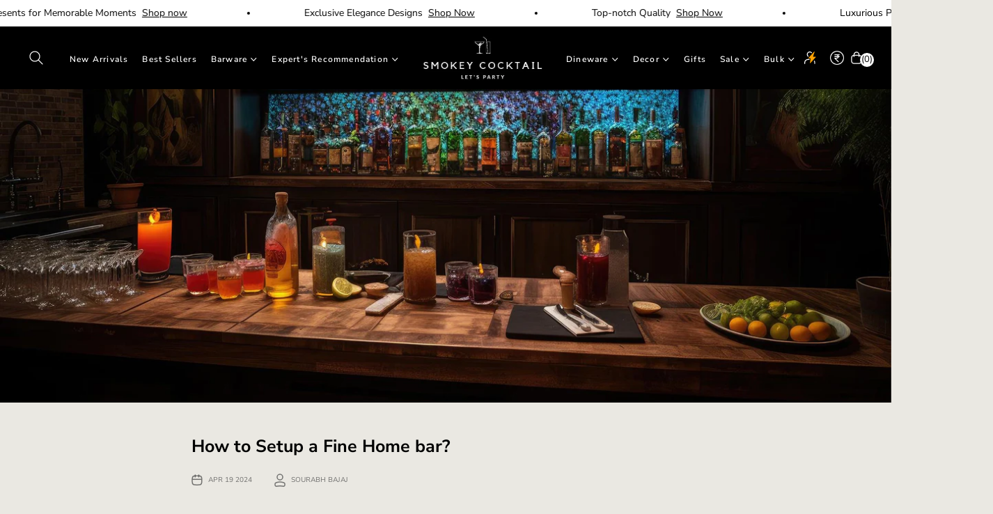

--- FILE ---
content_type: text/css
request_url: https://smokeycocktail.com/cdn/shop/t/34/assets/mystyle.css?v=27031484520562280091767961081
body_size: 10998
content:
/** Shopify CDN: Minification failed

Line 1821:0 Unexpected "}"
Line 2632:0 Unexpected "}"

**/
.hv-image.banner-theme.photo-wrapper.image-content__image-wrapper.square {
  border-radius: 50%;
}

.position-static.collection-card__meta a {
  font-size: 13px;
  line-height:20px;
}

.customstyletemplate--17363786563797__featured_collections_3_yBwDGi .title-collection {
  line-height: 14px !important;
  text-align: center !important;
}

.customstyletemplate--17363786563797__featured_collections_3_yBwDGi .item-counts {
  display: none !important;
}
.product-card__info {
  padding: 0;
  margin-bottom:10px !important
}
.d-block.product-card__name {
  margin-bottom: 6px;
}
.section-title-1 {
  font-size: 30px !important;
  line-height: 46px;
  font-weight: 400;
  letter-spacing: 0.1em;
}
.slick-slider {
  margin-bottom: 0;
}
.megabox img {
  max-height: 70px;
  margin-bottom: 20px;
}
.section-title-1 {
  text-align: center !important;
  display: block !important;
  width: 100% !important;
}
.customstyletemplate--17363786563797__featured_collections_1_xRD4gQ .collection-card-1 .collection-card__image {
  border: 1px dashed transparent;
  border-radius: 0 !important;
}
.customstyletemplate--17363786563797__featured_collections_1_xRD4gQ .collection-card-1 .collection-card__image:hover img {
  transform: inherit !important;
}
.customstyletemplate--17363786563797__featured_collections_1_xRD4gQ .collection-card-1-infor {
  margin-top: 20px;
 
}
.banner-theme > img {
  max-width: 100%;
}


.customstyletemplate--17363786563797__featured_collections_1_cYA6Gx .collection-card-1 .collection-card__image {
  border: 1px dashed transparent;
  border-radius: 0 !important;
}


.customstyletemplate--17363786563797__featured_collections_1_cYA6Gx .collection-card-1 .collection-card__image:hover img {
  transform: inherit !important;
}
.collection-card-1.position-relative.text-center {
  position: relative !important;
}

.customstyletemplate--17363786563797__featured_collections_1_cYA6Gx .collection-card-1-infor {
  margin-top: 0;
  position: absolute;
  left: 50%;
  bottom: 15px;
  transform: translateX(-50%);
  width: 100%;
  display:block !important;
}
.customstyletemplate--17363786563797__featured_collections_1_xRD4gQ .collection-card-1-infor{
  position: absolute;
  left: 50%;
  top: -15px;
  transform: translateX(-50%);
  width: 100%;
  display:block !important;
}
.customstyletemplate--17363786563797__featured_collections_1_xRD4gQ .collection-card-1-infor h4 a ,.customstyletemplate--17363786563797__featured_collections_1_xRD4gQ .collection-card-1-infor h4 a {
  font-size: 24px;
  color:#fff;
}

.custom-blog{
  padding:0px 0 50px;
  background:#eae8e2;
}
.blog-content h2 {
  font-size: 14px;
  font-weight: 500;
  line-height: 20px;
}
.blog-content p {
  font-size: 12px;
}
.blog-box {
  margin-bottom: 30px;
}
.blog-thumb img {
  height: 100px;
  object-fit: cover;
}
.site-footer__copyright .my-lg-0 {
    margin-bottom: 0 !important;
    width: 100% !important;
    text-align: center;
  }
.blog-banner-1 video{
  width:100%;
}

.only-mobile {
  display: none;
}
.blog-banner-box {
  display: block;
  position: relative;
}

.bbox-1 {
  position: absolute;
  top: 46px;
  width: 80%;
  left: 50%;
  transform: translateX(-50%);
  margin: auto;
  text-align: center;
}
.bbox-1 h3{
  color:#fff;
  font-size:30px
}
.bbox-1 p{
  color:#fff;
  font-size:16px
}
.bbox-1 span{
  background:#fff;
  color:#000;
  border-radius:5px;
  padding: 6px 15px;
  margin-top: 10px;
  display: inline-block;
}



.blog-banner-box2 {
  display: block;
  position: relative;
}

.bbox-2 {
  position: absolute;
  top: 50%;
  width: 80%;
  left: 50%;
  transform: translate(-50%, -50%);
  margin: auto;
  text-align: center;
}
.bbox-2 h3{
  color:#af6f00;
  font-size:24px !important;
  margin:0px;
}
.bbox-2 p{
  color:#000;
  font-size:15px;
  margin: 4px 0 0px !important;
}
.bbox-2 span{
  background:#af6f00;
  color:#fff;
  border-radius:5px;
  padding: 5px 10px;
  margin-top: 10px;
  display: inline-block;
  font-size:12px;
}
@media (max-width:900px){
  .only-desktop {
  display: none;
}
  .only-mobile {
  display: block;
}
}


/* Sub footer area  */
.subfooter {
  margin:0;
  padding:46px 0 0
}
.subfooter .footer-sign-me {
  display:-webkit-box;
  display:-moz-box;
  display:-ms-flexbox;
  display:-webkit-flex;
  display:flex;
  background-color:#f7f9fb;
  height:186px;
  position:relative;
  padding-bottom:10px;
  margin-bottom:10px;
  -webkit-box-align:center;
  -webkit-flex-align:center;
  -ms-flex-align:center;
  -webkit-align-items:center;
  align-items:center
}
@media screen and (max-width: 1024px) {
  .subfooter .footer-sign-me {
    height:287.17px;
    padding:0 17px;
    margin-bottom:5px
  }
}
.subfooter .footer-sign-me .sign-me-img {
  width:20%;
  position:relative;
  height:100%
}
@media screen and (max-width: 1024px) {
  .subfooter .footer-sign-me .sign-me-img {
    position:unset;
    height:auto;
    width:auto
  }
}
.subfooter .footer-sign-me .sign-me-img .sign-sun-img {
  position:absolute;
  width:37px;
  right:0;
  top:61px
}
@media screen and (max-width: 1024px) {
  .subfooter .footer-sign-me .sign-me-img .sign-sun-img {
    left:34px;
    bottom:130px;
    top:14px;
    width:28px
  }
}
.subfooter .footer-sign-me .sign-me-img .sign-tree-small {
  width:29px;
  position:absolute;
  right:23px;
  bottom:-13px
}
@media screen and (max-width: 1024px) {
  .subfooter .footer-sign-me .sign-me-img .sign-tree-small {
    bottom:125px;
    position:absolute;
    left:61px;
    width:12px
  }
}
.subfooter .footer-sign-me .sign-me-img .sign-tree-big {
  width:56px;
  position:absolute;
  bottom:-13px;
  right:51px
}
@media screen and (max-width: 1024px) {
  .subfooter .footer-sign-me .sign-me-img .sign-tree-big {
    bottom:124px;
    position:absolute;
    left:42px;
    width:21px
  }
}
.subfooter .footer-sign-me .sign-me-form {
  width:60%;
  position:relative;
  margin:auto;
  padding-right:120px;
  padding-left:80px
}
@media screen and (max-width: 1024px) {
  .subfooter .footer-sign-me .sign-me-form {
    width:100%;
    padding:0
  }
}
@media screen and (max-width: 1024px) {
  .subfooter .footer-sign-me .sign-me-form br {
    display:none
  }
}
.subfooter .footer-sign-me .sign-me-form h1 {
  font:22px/30px var(--main-body-Butler-Med);
  letter-spacing:0px;
  color:#565e6b;
  opacity:1;
  text-align:center;
  margin:0;
  padding-bottom:5px
}
.subfooter .footer-sign-me .sign-me-form p {
  text-align:center;
  font:12px/21px var(--main-body-font);
  letter-spacing:0px;
  color:#545e6c;
  margin:0;
  padding-bottom:11px;
  font-weight:500
}
@media screen and (max-width: 1024px) {
  .subfooter .footer-sign-me .sign-me-form p {
    width:293px;
    margin:auto;
    padding-bottom:20px
  }
}
.subfooter .footer-sign-me .sign-me-form p .percentage-sign {
  font-family:Arial,Helvetica,sans-serif;
  margin:0 0 0 -2px
}
.subfooter .footer-sign-me .sign-me-form .sign-me-btn {
  display:-webkit-box;
  display:-moz-box;
  display:-ms-flexbox;
  display:-webkit-flex;
  display:flex;
  justify-content:center;
  -webkit-justify-content:center;
  width:525px;
  margin:auto;
  position:relative
}
@media screen and (max-width: 1024px) {
  .subfooter .footer-sign-me .sign-me-form .sign-me-btn {
    display:block;
    width:293px;
    margin:13px auto auto
  }
}
@media (min-width: 810px) and (max-width: 900px) {
  .subfooter .footer-sign-me .sign-me-form .sign-me-btn {
    width:90%
  }
}
.subfooter .footer-sign-me .sign-me-form .sign-me-btn input {
  background:#fff;
  border:none;
  margin:10px 0 0;
  width:348px
}
.subfooter .footer-sign-me .sign-me-form .sign-me-btn input::placeholder {
  font:12px/21px var(--main-body-font);
  letter-spacing:0px;
  color:#9ea5ad;
  opacity:1;
  font-weight:500
}
.subfooter .footer-sign-me .sign-me-form .sign-me-btn input:-ms-input-placeholder {
  font:12px/21px var(--main-body-font);
  letter-spacing:0px;
  color:#9ea5ad;
  opacity:1;
  font-weight:500
}
.subfooter .footer-sign-me .sign-me-form .sign-me-btn input::-ms-input-placeholder {
  font:12px/21px var(--main-body-font);
  letter-spacing:0px;
  color:#9ea5ad;
  opacity:1;
  font-weight:500
}
@media screen and (max-width: 1024px) {
  .subfooter .footer-sign-me .sign-me-form .sign-me-btn input {
    width:100%
  }
}
.subfooter .footer-sign-me .sign-me-form .sign-me-btn span {
  background:#1f3c56;
  font:12px/15px var(--main-body-font);
  letter-spacing:1.2px;
  color:#fff;
  opacity:1;
  line-height:48px;
  width:136px;
  text-align:center;
  cursor:pointer;
  margin:10px 0 0 5px
}
@media screen and (max-width: 1024px) {
  .subfooter .footer-sign-me .sign-me-form .sign-me-btn span {
    width:100%;
    display:block;
    margin-top:13px;
    margin-left:0
  }
}
.subfooter .footer-sign-me .sign-me-form .sign-me-btn img {
  position:absolute;
  line-height:40px;
  text-align:center;
  width:56px;
  bottom:20px;
  right:4px
}
@media screen and (max-width: 1024px) {
  .subfooter .footer-sign-me .sign-me-form .sign-me-btn img {
    width:56px;
    right:-19px;
    bottom:75px;
    width:52px
  }
}
.subfooter .footer-sign-me .sign-me-form-error {
  color:#cd0100a8;
  font-size:10px;
  height:28px;
  position:absolute;
  bottom:-33px;
  font-family:var(--main-body-font)
}
@media screen and (max-width: 1024px) {
  .subfooter .footer-sign-me .sign-me-form-error {
    left:0;
    right:0;
    margin:auto;
    bottom:-35px;
    text-align:center
  }
}
.subfooter .footer-sign-me .sign-me-tree {
  width:20%;
  position:relative;
  height:100%
}
@media screen and (max-width: 1024px) {
  .subfooter .footer-sign-me .sign-me-tree {
    display:none
  }
}
.subfooter .footer-sign-me .sign-me-tree .sign-tree-big {
  width:56px;
  position:absolute;
  bottom:-13px;
  left:0
}
.subfooter .footer-sign-me .sign-me-tree .sign-tree-small {
  width:28px;
  position:absolute;
  bottom:-13px;
  left:57px
}
@media screen and (max-width: 1024px) {
  .subfooter .footer-wrap {
    padding-top:0
  }
}
.subfooter .footer-wrap .footer-top-block {
  text-align:center
}
@media screen and (max-width: 1024px) {
  .subfooter .footer-wrap .footer-top-block {
    background:#fff;
    padding-top:33px
  }
}
.subfooter .footer-wrap .footer-top-block .footer-top-img {
  width:30.5px
}
.subfooter .footer-wrap .footer-top-block .heading {
  font:18px/23px var(--main-body-font);
  letter-spacing:1.8px;
  color:#565e6b;
  font-weight:500;
  text-transform:uppercase;
  opacity:1;
  margin:0;
  padding-top:11px;
  padding-bottom:10px
}
.subfooter .footer-wrap .footer-top-block .text {
  font:13px/18px var(--main-body-font);
  font-weight:300;
  letter-spacing:.39px;
  color:#565e6b;
  opacity:1;
  margin:0;
  padding-bottom:15px
}
@media screen and (max-width: 1024px) {
  .subfooter .footer-wrap .footer-top-block .text {
    width:230px;
    margin:auto;
    padding-top:5px;
    padding-bottom:21px
  }
}
.subfooter .footer-wrap .footer-top-block button {
  background:#263b54;
  width:250px;
  font:12px/15px var(--main-body-font);
  letter-spacing:1.2px;
  color:#fff;
  text-transform:uppercase;
  opacity:1;
  line-height:40px
}
.subfooter .footer-wrap .footer-top-block button:hover {
  background:none;
  color:#263b54;
  border:1px solid #263B54;
  line-height:38px
}
.subfooter .footer-wrap .footer-middle-block {
  display:-webkit-box;
  display:-moz-box;
  display:-ms-flexbox;
  display:-webkit-flex;
  display:flex;
  padding:40px
}
@media screen and (min-width: 1025px) {
  .subfooter .footer-wrap .footer-middle-block {
    background:repeating-linear-gradient(37deg,#ebedf1,#ebedf1 25px,#fff 13px 39px)
  }
}
@media screen and (max-width: 1024px) {
  .subfooter .footer-wrap .footer-middle-block {
    display:block;
    width:100%;
    margin-top:5px;
    padding:20px;
    background:repeating-linear-gradient(37deg,#ebedf0,#ebedf1 33px,#fff 25px 65px)
  }
}
.subfooter .footer-wrap .footer-middle-block .footer-middle-left {
  width:70%;
  display:inline-block;
  background-color:#fff
}
@media screen and (max-width: 1024px) {
  .subfooter .footer-wrap .footer-middle-block .footer-middle-left {
    display:block;
    width:100%;
    padding:0;
    border-top:1px solid #EBEDF1
  }
}
.subfooter .footer-wrap .footer-middle-block .footer-middle-left .Footer-promotional {
  background:#fff;
  align-items:center;
  display:-webkit-box;
  display:-moz-box;
  display:-ms-flexbox;
  display:-webkit-flex;
  display:flex;
  padding-top:35px;
  padding-right:30px;
  padding-left:40px
}
@media screen and (max-width: 1024px) {
  .subfooter .footer-wrap .footer-middle-block .footer-middle-left .Footer-promotional {
    display:block;
    width:100%;
    padding:18px 0 0;
    text-align:center
  }
}
.subfooter .footer-wrap .footer-middle-block .footer-middle-left .Footer-promotional span {
  display:block;
  font:12px/26px var(--main-body-font);
  letter-spacing:0px;
  color:#9ea5ad;
  line-height:7px;
  width:100%;
  opacity:1
}
@media screen and (max-width: 1024px) {
  .subfooter .footer-wrap .footer-middle-block .footer-middle-left .Footer-promotional .Footer-promotional-nicoradio {
    border-bottom:1px solid #EBEDF1;
    padding-bottom:20px
  }
}
.subfooter .footer-wrap .footer-middle-block .footer-middle-left .Footer-promotional .Footer-promotional-nico-journal {
  padding-left:70px;
  padding-right:71px
}
@media screen and (max-width: 1024px) {
  .subfooter .footer-wrap .footer-middle-block .footer-middle-left .Footer-promotional .Footer-promotional-nico-journal {
    border-bottom:1px solid #EBEDF1;
    padding-bottom:20px;
    padding-top:20px
  }
}
@media screen and (max-width: 1024px) {
  .subfooter .footer-wrap .footer-middle-block .footer-middle-left .Footer-promotional-care {
    text-align:left;
    padding-top:9px;
    position:relative;
    top:-2px;
    background:#fff;
    border-bottom:1px solid #EBEDF1;
    padding-bottom:1px;
    padding-left:26px
  }
}
.subfooter .footer-wrap .footer-middle-block .footer-middle-left .Footer-promotional-care svg {
  display:inline-block;
  position:relative;
  top:5px;
  left:-5px
}
.subfooter .footer-wrap .footer-middle-block .footer-middle-left .Footer-promotional-care .care {
  display:inline-block
}
.subfooter .footer-wrap .footer-middle-block .footer-middle-left .Footer-promotional-care .care a {
  text-decoration:underline;
  font:13px/25px var(--main-body-font);
  letter-spacing:.39px;
  color:#565e6b;
  margin-right:5px
}
.subfooter .footer-wrap .footer-middle-block .footer-middle-left .Footer-promotional-care .customer-care-office-time p {
  font:13px/25px var(--main-body-font);
  letter-spacing:.39px;
  color:#7c878e;
  padding-left:18px
}
.subfooter .footer-wrap .footer-middle-block .footer-middle-left .copyright-text {
  font:10px/26px var(--main-body-font);
  letter-spacing:0px;
  color:#7c878e;
  opacity:1;
  line-height:1.4;
  font-weight:300
}
 .section-template--17363786137813__product-grid-padding {
    padding-top: 0;
    padding-bottom: 48px;
  }
@media screen and (max-width: 1024px) {
  .subfooter .footer-wrap .footer-middle-block .footer-middle-left .copyright-text {
    padding-top:40px
  }
}
.subfooter .footer-wrap .footer-middle-block .footer-middle-left .Linklist-container {
  width:100%;
  display:-webkit-box;
  display:-moz-box;
  display:-ms-flexbox;
  display:-webkit-flex;
  display:flex;
  padding-top:40px;
  padding-bottom:40px;
  height:100%;
  flex-wrap:wrap;
  -webkit-flex-wrap:wrap
}
@media screen and (max-width: 1024px) {
  .subfooter .footer-wrap .footer-middle-block .footer-middle-left .Linklist-container {
    width:100%;
    padding-top:70px;
    padding-bottom:0
  }
}
.subfooter .footer-wrap .footer-middle-block .footer-middle-left .Footer-promotional-icon {
  text-align:center;
  background:#fff;
  padding-bottom:30px
}
@media screen and (max-width: 1024px) {
  .subfooter .footer-wrap .footer-middle-block .footer-middle-left .Footer-promotional-icon {
    padding-bottom:0
  }
}
@media screen and (max-width: 1024px) {
  .subfooter .footer-wrap .footer-middle-block .footer-middle-left .Footer-promotional-icon ul {
    padding-top:17px
  }
}
@media screen and (max-width: 1024px) {
  .subfooter .footer-wrap .footer-middle-block .footer-middle-left .Footer-promotional-icon ul .instagram {
    padding-left:40px;
    padding-right:40px
  }
}
.subfooter .footer-wrap .footer-middle-block .footer-middle-left .store-page {
  font:13px/50px var(--main-body-font);
  letter-spacing:.39px;
  color:#424954;
  text-transform:uppercase;
  opacity:1;
  font-weight:300
}
.subfooter .footer-wrap .footer-middle-block .footer-middle-left .store-page svg {
  display:inline-block;
  position:relative;
  top:4px;
  right:4px
}
@media screen and (max-width: 1024px) {
  .subfooter .footer-wrap .footer-middle-block .footer-middle-left .store-page {
    text-align:center;
    position:relative;
    top:5px
  }
}
.subfooter .footer-wrap .footer-middle-block .footer-middle-left .email {
  padding-left:14%;
  padding-right:10%
}
@media screen and (max-width: 1024px) {
  .subfooter .footer-wrap .footer-middle-block .footer-middle-left .email {
    padding:0
  }
}
.subfooter .footer-wrap .footer-middle-block .footer-middle-left .email svg {
  position:relative;
  top:3px;
  right:4px
}
.subfooter .footer-wrap .footer-middle-block .footer-middle-left .email a {
  text-align:left;
  font:13px/50px var(--main-body-font);
  letter-spacing:.39px;
  color:#565e6b;
  opacity:1;
  font-weight:300
}
.subfooter .footer-wrap .footer-middle-block .footer-middle-left .footer-details-section {
  display:-webkit-box;
  display:-moz-box;
  display:-ms-flexbox;
  display:-webkit-flex;
  display:flex;
  line-height:50px;
  background:#fff;
  padding-bottom:10px;
  padding-left:32px
}
@media screen and (max-width: 1024px) {
  .subfooter .footer-wrap .footer-middle-block .footer-middle-left .footer-details-section {
    padding-left:0
  }
}
.subfooter .footer-wrap .footer-middle-block .footer-middle-left .footer-details-section p {
  margin:0;
  text-align:center;
  font:11px/50px var(--main-body-font);
  letter-spacing:0px;
  color:#565e6b;
  opacity:1
}
.subfooter .footer-wrap .footer-middle-block .footer-middle-left .Linklist-block {
  display:inline-block;
  position:relative;
  max-width:33.33%;
  flex:0 0 33.33%
}
@media screen and (min-width: 1025px) {
  .subfooter .footer-wrap .footer-middle-block .footer-middle-left .Linklist-block:not(:last-child) {
    position:relative
  }
  .subfooter .footer-wrap .footer-middle-block .footer-middle-left .Linklist-block:not(:last-child):after {
    position:absolute;
    content:"";
    width:1px;
    height:90%;
    top:0;
    right:0;
    background-color:#9ea5ad;
    opacity:.4
  }
}
@media screen and (max-width: 1024px) {
  .subfooter .footer-wrap .footer-middle-block .footer-middle-left .Linklist-block {
    display:-webkit-box;
    display:-moz-box;
    display:-ms-flexbox;
    display:-webkit-flex;
    display:flex;
    align-items:baseline;
    max-width:100%;
    flex:0 0 100%
  }
}
@media screen and (max-width: 1024px) {
  .subfooter .footer-wrap .footer-middle-block .footer-middle-left .Linklist-block.promotional-block {
    justify-content:center;
    -webkit-justify-content:center
  }
}
@media screen and (min-width: 1275px) and (max-width: 1399px) {
  .subfooter .footer-wrap .footer-middle-block .footer-middle-left .Linklist-block .linklist-block-inner {
    padding:0 80px
  }
}
@media screen and (min-width: 1025px) and (max-width: 1274px) {
  .subfooter .footer-wrap .footer-middle-block .footer-middle-left .Linklist-block .linklist-block-inner {
    padding:0 40px
  }
}
@media screen and (min-width: 1400px) {
  .subfooter .footer-wrap .footer-middle-block .footer-middle-left .Linklist-block .linklist-block-inner {
    padding:0 90px
  }
}
.subfooter .footer-wrap .footer-middle-block .footer-middle-left .Linklist-block .linklist-block-inner {
  display:-webkit-box;
  display:-moz-box;
  display:-ms-flexbox;
  display:-webkit-flex;
  display:flex;
  justify-content:center;
  -webkit-justify-content:center
}
@media screen and (max-width: 1024px) {
  .subfooter .footer-wrap .footer-middle-block .footer-middle-left .Linklist-block .linklist-block-inner {
    width:100%;
    padding:0 40px
  }
  .subfooter .footer-wrap .footer-middle-block .footer-middle-left .Linklist-block .linklist-block-inner .linklist-block-wrapper {
    width:100%;
    display:-webkit-box;
    display:-moz-box;
    display:-ms-flexbox;
    display:-webkit-flex;
    display:flex;
    border-bottom:1px solid rgba(158,165,173,.4);
    padding-bottom:40px;
    margin-bottom:40px
  }
}
.subfooter .footer-wrap .footer-middle-block .footer-middle-left .Linklist-block .last-block-inner {
  display:-webkit-box;
  display:-moz-box;
  display:-ms-flexbox;
  display:-webkit-flex;
  display:flex;
  flex-direction:column;
  -webkit-flex-direction:column;
  justify-content:space-between;
  -webkit-justify-content:space-between;
  height:100%
}
@media screen and (max-width: 1024px) {
  .subfooter .footer-wrap .footer-middle-block .footer-middle-left .Linklist-block .last-block-inner {
    padding:0 40px 40px;
    justify-content:center;
    -webkit-justify-content:center
  }
}
@media screen and (min-width: 1025px) {
  .subfooter .footer-wrap .footer-middle-block .footer-middle-left .Linklist-block .last-block-inner {
    padding:0 10px
  }
  .subfooter .footer-wrap .footer-middle-block .footer-middle-left .Linklist-block .last-block-inner .promotional-block-wrapper {
    display:flex;
    justify-content:center;
    height:100%
  }
  .subfooter .footer-wrap .footer-middle-block .footer-middle-left .Linklist-block .last-block-inner .promotional-block-wrapper .promotional-block-inner {
    display:flex;
    flex-direction:column;
    justify-content:space-between
  }
}
.subfooter .footer-wrap .footer-middle-block .footer-middle-left .Linklist-block .Linklist-title {
  font:16px/18px var(--main-body-font);
  letter-spacing:0px;
  color:#565e6b;
  opacity:1;
  padding-bottom:14px
}
@media screen and (max-width: 1024px) {
  .subfooter .footer-wrap .footer-middle-block .footer-middle-left .Linklist-block .Linklist-title {
    padding-right:15px;
    max-width:40%;
    flex:0 0 40%;
    font-size:14px
  }
}
@media screen and (max-width: 1024px) {
  .subfooter .footer-wrap .footer-middle-block .footer-middle-left .Linklist-block .Linklist {
    flex:1
  }
}
.subfooter .footer-wrap .footer-middle-block .footer-middle-left .Linklist-block .Linklist__Item {
  font:14px/30px var(--main-body-font);
  letter-spacing:.36px;
  color:#565e6b;
  opacity:1;
  font-weight:300;
  line-height:1.4;
  margin-bottom:6px
}
@media screen and (max-width: 1024px) {
  .subfooter .footer-wrap .footer-middle-block .footer-middle-left .Linklist-block .Linklist__Item {
    line-height:1.2;
    margin-bottom:11px
  }
}
.subfooter .footer-wrap .footer-middle-block .footer-middle-right {
  width:30%;
  display:inline-block;
  float:right;
  background-color:#f7f9fb;
  position:relative
}
@media screen and (max-width: 1024px) {
  .subfooter .footer-wrap .footer-middle-block .footer-middle-right {
    display:block;
    width:100%;
    margin-top:0
  }
}
.subfooter .footer-wrap .footer-middle-block .footer-middle-right .footer-middle-section {
  background:#ebedf1
}
.subfooter .footer-wrap .footer-middle-block .footer-middle-right .footer-nico-img {
  position:absolute;
  width:42%;
  left:-18%;
  top:34%
}
@media screen and (max-width: 1024px) {
  .subfooter .footer-wrap .footer-middle-block .footer-middle-right .footer-nico-img {
    width:154px;
    left:0;
    display:block;
    right:0;
    margin:auto;
    top:-61px
  }
}
.subfooter .footer-wrap .footer-middle-block .footer-middle-right .footer-nico-sport {
  width:56%;
  display:block;
  margin:auto;
  padding-top:37px
}
@media screen and (max-width: 1024px) {
  .subfooter .footer-wrap .footer-middle-block .footer-middle-right .footer-nico-sport {
    padding-top:84px;
    width:234px
  }
}
.subfooter .footer-wrap .footer-middle-block .footer-middle-right .show-me-section {
  text-align:center;
  font:11px/40px var(--main-body-font);
  letter-spacing:0px;
  color:#2d333d;
  cursor:pointer;
  background:#f8f8fa;
  opacity:1;
  margin-top:10px;
  font-weight:500
}
.subfooter .footer-wrap .footer-middle-block .footer-middle-right .show-me-section .arrow-down {
  border:solid #565E6B;
  border-width:0 1.5px 1.5px 0;
  display:inline-block;
  padding:3px;
  -moz-transform:rotate(45deg);
  -o-transform:rotate(45deg);
  -ms-transform:rotate(45deg);
  -webkit-transform:rotate(45deg);
  transform:rotate(45deg);
  position:relative;
  left:5px;
  top:-2px
}
.subfooter .footer-wrap .footer-middle-block .footer-middle-right .show-me-section .arrow-up {
  border:solid #565E6B;
  border-width:0 1.5px 1.5px 0;
  display:inline-block;
  padding:3px;
  -moz-transform:rotate(-135deg);
  -o-transform:rotate(-135deg);
  -ms-transform:rotate(-135deg);
  -webkit-transform:rotate(-135deg);
  transform:rotate(-135deg);
  position:relative;
  left:5px;
  top:2px
}
.subfooter .footer-wrap .footer-middle-block .footer-middle-right .footer-nico-txt {
  text-align:center;
  letter-spacing:.48px;
  color:#7c878e;
  font:12px/30px var(--main-body-font);
  display:block
}
.subfooter .footer-wrap .footer-middle-block .footer-middle-right .footer-nico-sport-logo {
  width:17.2px;
  display:block;
  margin:auto;
  padding-top:26px;
  padding-bottom:24px
}
.subfooter .footer-wrap .footer-middle-block .footer-middle-right .footer-nico-link {
  font:14px/18px var(--main-body-font);
  letter-spacing:0px;
  cursor:pointer;
  color:#565e6b;
  text-transform:uppercase;
  opacity:1;
  display:block;
  text-align:center;
  padding-bottom:15px
}
.subfooter .footer-wrap .footer-middle-block .footer-middle-right .footer-socal-logos {
  position:absolute;
  left:0;
  right:0;
  bottom:14px;
  text-align:center
}
.subfooter .footer-wrap .footer-middle-block .footer-middle-right .footer-socal-logos .instagram {
  padding-left:20px;
  padding-right:20px
}
.footer-newsletter-form-wrraper {
  position:fixed;
  top:0;
  right:0;
  left:0;
  bottom:0;
  height:100%;
  padding:0;
  -moz-transform:translateX(100%);
  -o-transform:translateX(100%);
  -ms-transform:translateX(100%);
  -webkit-transform:translateX(100%);
  transform:translate(100%);
  overflow:auto;
  z-index:99999999999999;
  box-sizing:content-box;
  -webkit-overflow-scrolling:touch;
  display:-webkit-box;
  display:-moz-box;
  display:-ms-flexbox;
  display:-webkit-flex;
  display:flex;
  display:flex!important
}
.footer-newsletter-form-wrraper.active {
  opacity:1;
  -moz-transform:translateX(0%);
  -o-transform:translateX(0%);
  -ms-transform:translateX(0%);
  -webkit-transform:translateX(0%);
  transform:translate(0)
}
.footer-newsletter-form-wrraper .black-bg {
  width:70%;
  height:100%;
  background:#00000080;
  cursor:pointer
}
@media screen and (max-width: 1024px) {
  .footer-newsletter-form-wrraper .black-bg {
    width:100%
  }
}
@media screen and (min-width: 768px) and (max-width: 1024px) {
  .footer-newsletter-form-wrraper .black-bg {
    width:100%
  }
}
.footer-newsletter-form-wrraper .newsletter-wrapper {
  width:38%;
  height:100%;
  background-color:#fff;
  overflow-y:auto;
  padding-bottom:50px
}
@media screen and (max-width: 1024px) {
  .footer-newsletter-form-wrraper .newsletter-wrapper {
    height:75%;
    position:absolute;
    bottom:0;
    width:100%
  }
}
@media screen and (min-width: 768px) and (max-width: 1024px) {
  .footer-newsletter-form-wrraper .newsletter-wrapper {
    height:70%;
    position:absolute;
    bottom:0
  }
}
@media screen and (max-width: 1024px) {
  .footer-newsletter-form-wrraper .newsletter-wrapper .newsletter-banner img {
    max-height:150px;
    width:100%;
    object-fit:cover
  }
}
.footer-newsletter-form-wrraper .newsletter-wrapper .close-icon {
  height:50px;
  width:50px;
  position:absolute;
  top:20px;
  right:20px;
  cursor:pointer;
  z-index:1;
  text-align:center;
  line-height:50px;
  background:#ffffffb3
}
.footer-newsletter-form-wrraper .newsletter-wrapper .newsletter-contant-section {
  width:71%;
  margin:auto;
  padding-top:33px
}
.footer-newsletter-form-wrraper .newsletter-wrapper .newsletter-contant-section .newsletter-title h3 {
  letter-spacing:0px;
  color:#22242a;
  opacity:1;
  font-size:22px;
  font-family:var(--main-body-font-bold);
  margin:0%
}
.footer-newsletter-form-wrraper .newsletter-wrapper .newsletter-contant-section .newsletter-title h1 {
  letter-spacing:0px;
  color:#565e6b;
  opacity:1;
  font-size:13px;
  margin:0%;
  font-family:var(--main-body-font)
}
.footer-newsletter-form-wrraper .newsletter-wrapper .newsletter-contant-section .newsletter-form {
  padding-top:35px
}
.footer-newsletter-form-wrraper .newsletter-wrapper .newsletter-contant-section .newsletter-form input {
  border:none;
  color:#9ea5ad;
  position:relative;
  top:7PX;
  border-bottom:1px solid #ddd
}
.footer-newsletter-form-wrraper .newsletter-wrapper .newsletter-contant-section .newsletter-form input:focus {
  background-color:#fff
}
.footer-newsletter-form-wrraper .newsletter-wrapper .newsletter-contant-section .newsletter-form .newsletter-footer {
  font-family:var(--main-body-font);
  font-size:10px;
  padding-top:22px;
  display:-webkit-box;
  display:-moz-box;
  display:-ms-flexbox;
  display:-webkit-flex;
  display:flex;
  color:#565e6b
}
.footer-newsletter-form-wrraper .newsletter-wrapper .newsletter-contant-section .newsletter-form .newsletter-footer a {
  text-decoration:underline
}
.footer-newsletter-form-wrraper .newsletter-wrapper .newsletter-contant-section .newsletter-form .newsletter-footer img {
  width:23px;
  height:23px;
  margin-right:10px;
  margin-top:3px;
  cursor:not-allowed
}
.footer-newsletter-form-wrraper .newsletter-wrapper .newsletter-contant-section .newsletter-form .newsletter-footer p {
  width:87%
}
.footer-newsletter-form-wrraper .Button--primary {
  color:#fff;
  text-transform:uppercase;
  -moz-transition:all .5s;
  -o-transition:all .5s;
  -ms-transition:all .5s;
  -webkit-transition:all .5s;
  transition:all .5s;
  margin:43px 0 30px;
  border:1px solid #284970;
  width:100%
}
.footer-newsletter-form-wrraper .required-text {
  display:block;
  margin-bottom:10px;
  color:#565e6b;
  font-size:12px
}
#footer-chat-icon {
  background-image:url(/cdn/shop/files/dark-chat-icon_69f79ebb-4d4c-4604-a9ac-b34698381a30.svg);
  background-size:50%;
  background-position:center;
  background-repeat:no-repeat;
  border-radius:100px;
  height:50px;
  position:fixed;
  z-index:15;
  width:50px;
  bottom:50px;
  right:27px;
  background-color:#9eb0b7;
  cursor:pointer
}
@media screen and (max-width: 767px) {
  #footer-chat-icon {
    display:none;
    height:0px;
    width:0
  }
}
.voyager-chat-icon {
  bottom:156px!important;
  right:34px!important
}
@media screen and (max-width: 767px) {
  #lc_chat_layout {
    bottom:64px!important
  }
}
#section-footer {
  display:block!important
}
footer .footer-promotional-care-wrapper {
  display:-webkit-box;
  display:-moz-box;
  display:-ms-flexbox;
  display:-webkit-flex;
  display:flex;
  flex-wrap:wrap;
  -webkit-flex-wrap:wrap
}
footer .footer-promotional-care-wrapper .whatsapp {
  padding-top:4px;
  padding-right:10px
}
footer .footer-promotional-care-wrapper .whatsapp svg {
  width:17px;
  height:17px
}
footer .footer-promotional-care-wrapper .care .phone-number {
  color:#565e6b;
  font-size:13px;
  position:relative
}
footer .footer-promotional-care-wrapper .care .phone-number:first-child {
  margin-right:2px
}
footer .footer-promotional-care-wrapper .care .phone-number:after {
  position:absolute;
  content:"";
  background-color:#565e6b;
  width:89%;
  height:1px;
  bottom:2px;
  left:10px
}
footer .footer-promotional-care-wrapper .customer-care-office-time {
  color:#7c878e;
  font-size:13px
}
footer .footer-promotional-care-wrapper .customer-care-office-time p {
  color:#7c878e;
  font-size:13px
}
.subfooter .footer-middle-right-inner {
  padding:40px 60px;
  position:relative
}
@media screen and (max-width: 1024px) {
 .sub.subfooter-inner {
    padding:40px 24px 55px
  }
}
.subfooter .find-store-text {
  margin-bottom:40px
}
@media screen and (max-width: 1024px) {
 .subfooter .find-store-text {
    margin-bottom:28px
  }
}
.subfooter .find-store-text .store-page {
  display:-webkit-inline-box;
  display:-moz-inline-box;
  display:-webkit-inline-flex;
  display:-ms-inline-flexbox;
  display:inline-flex;
  -webkit-box-align:center;
  -webkit-flex-align:center;
  -ms-flex-align:center;
  -webkit-align-items:center;
  align-items:center
}
.subfooter .find-store-text .store-page .store-text {
  color:#424954;
  font-weight:600;
  font-family:var(--main-body-font-bold);
  letter-spacing:.4px
}
.subfooter .find-store-text .store-page svg {
  width:13px;
  height:16px;
  margin-right:5px;
  display:block
}
.subfooter .email {
  margin-bottom:40px
}
@media screen and (max-width: 1024px) {
 .subfooter .email {
    margin-bottom:28px
  }
}
.subfooter .email .corporate-mail {
  padding-left:27px
}
.subfooter .email .email-link {
  display:-webkit-inline-box;
  display:-moz-inline-box;
  display:-webkit-inline-flex;
  display:-ms-inline-flexbox;
  display:inline-flex;
  -webkit-box-align:center;
  -webkit-flex-align:center;
  -ms-flex-align:center;
  -webkit-align-items:center;
  align-items:center;
  color:#565e6b
}
@media screen and (max-width: 1024px) {
 .subfooter .email .email-link {
    font-size:13px
  }
}
.subfooter .email svg {
  width:18px;
  height:12px;
  margin-right:9px;
  display:block
}
.subfooter {
  display:block
}
.subfooter .nico-radio-link {
  display:block
}
@media screen and (max-width: 1024px) {
  .subfooter .nico-radio-link {
    text-align:center
  }
}
@media screen and (max-width: 1024px) {
  .subfooter .svg-wrapper svg {
    width:116px
  }
}
.subfooter .nico-radio-text {
  display:block;
  font-size:10px;
  line-height:1.2;
  color:#9ea5ad
}
@media screen and (max-width: 1024px) {
  .subfooter .nico-radio-text {
    position:relative;
    top:-5px
  }
}
@media screen and (min-width: 1025px) {
  .subfooter .copyright-text-wrapper {
    margin-bottom:33px
  }
}
.subfooter .copyright-text-wrapper .copyright-text {
  font-weight:300;
  line-height:1.4
}
.subfooter .copyright-text-wrapper .copyright-text .copyright-text-desk {
  display:block
}
footer .butturfly-image {
  position:absolute
}
@media screen and (min-width: 1025px) {
  .subfooter .butturfly-image {
    right:-40px;
    top:50%;
    transform:translatey(-50%)
  }
}
@media screen and (max-width: 1024px) {
  .subfooter .butturfly-image {
    position:absolute;
    left:50%;
    transform:translate(-50%);
    bottom:-40px
  }
}
.subfooter .footer-social-icons {
  margin-top:32px
}
@media screen and (max-width: 1024px) {
  .subfooter .footer-social-icons {
    margin-top:24px
  }
}
.subfooter .footer-social-icons .HorizontalList__Item {
  margin-right:28px
}
.subfooter .footer-social-icons .HorizontalList__Item svg {
  width:20px;
  height:20px;
  display:block
}
.subfooter .delivery-detail-section {
  padding:0 5px;
  margin-bottom:10px;
  cursor:default
}
@media screen and (max-width: 1024px) {
  .subfooter .delivery-detail-section {
    margin:0;
    width:100%;
    padding:0
  }
  .subfooter .delivery-detail-section.mobile-only {
    border-bottom:8px solid #EBEDF1;
    padding:20px 25px
  }
}
.subfooter .delivery-detail-section .delivery-section-wrapper {
  display:-webkit-box;
  display:-moz-box;
  display:-ms-flexbox;
  display:-webkit-flex;
  display:flex
}
.subfooter .delivery-detail-section .delivery-section-wrapper .delivery-detail-item {
  flex:0 0 25%;
  text-align:center;
  padding:0 5px;
  flex-grow:1
}
@media screen and (max-width: 1024px) {
  .subfooter .delivery-detail-section .delivery-section-wrapper .delivery-detail-item {
    padding:0 2px;
    position:relative
  }
  .subfooter .delivery-detail-section .delivery-section-wrapper .delivery-detail-item:last-child:before {
    display:none
  }
}
@media screen and (max-width: 1024px) {
  .subfooter .delivery-detail-section .delivery-section-wrapper .delivery-detail-item.with-two-grid .delivery-detail-block {
    padding:20px 50px
  }
}
.subfooter .delivery-detail-section .delivery-section-wrapper .delivery-detail-item .delivery-detail-block {
  background-color:#f7f9fb;
  padding:24px 30px;
  height:100%;
  display:-webkit-box;
  display:-moz-box;
  display:-ms-flexbox;
  display:-webkit-flex;
  display:flex;
  -webkit-box-align:center;
  -webkit-flex-align:center;
  -ms-flex-align:center;
  -webkit-align-items:center;
  align-items:center;
  justify-content:center;
  -webkit-justify-content:center;
  flex-wrap:wrap;
  -webkit-flex-wrap:wrap
}
@media screen and (max-width: 1024px) {
  .subfooter .delivery-detail-section .delivery-section-wrapper .delivery-detail-item .delivery-detail-block {
    padding:20px 10px
  }
}
@media screen and (min-width: 1025px) {
  .subfooter .delivery-detail-section .delivery-section-wrapper .delivery-detail-item .delivery-detail-block .text {
    text-align:left
  }
}
@media screen and (max-width: 1024px) {
  .subfooter .delivery-detail-section .delivery-section-wrapper .delivery-detail-item .delivery-detail-block .text {
    text-align:center;
    flex:0 0 100%
  }
}
@media screen and (min-width: 1025px) {
  .subfooter .delivery-detail-section .delivery-section-wrapper .delivery-detail-item .delivery-detail-block .icon-wrapper {
    padding-right:15px
  }
}
.subfooter .delivery-detail-section .delivery-section-wrapper .delivery-detail-item .delivery-detail-block .icon img {
  width:100%;
  max-width:100%;
  height:auto;
  display:block
}
@media screen and (max-width: 1024px) {
  .subfooter .delivery-detail-section .delivery-section-wrapper .delivery-detail-item .delivery-detail-block .icon {
    margin:0 auto 9px
  }
  .subfooter .delivery-detail-section .delivery-section-wrapper .delivery-detail-item .delivery-detail-block .icon.icon-1 {
    max-width:20px
  }
  .subfooter .delivery-detail-section .delivery-section-wrapper .delivery-detail-item .delivery-detail-block .icon.icon-2 {
    max-width:22px
  }
  .subfooter .delivery-detail-section .delivery-section-wrapper .delivery-detail-item .delivery-detail-block .icon.icon-3 {
    max-width:21px
  }
  .subfooter .delivery-detail-section .delivery-section-wrapper .delivery-detail-item .delivery-detail-block .icon.icon-3.secure-payments {
    max-width:15px
  }
  .subfooter .delivery-detail-section .delivery-section-wrapper .delivery-detail-item .delivery-detail-block .icon.icon-4 {
    max-width:16px
  }
}
.subfooter .delivery-detail-section .delivery-section-wrapper .delivery-detail-item .delivery-detail-block .title {
  margin-bottom:0;
  font-size:16px;
  color:#424954
}
@media screen and (max-width: 1024px) {
  .subfooter .delivery-detail-section .delivery-section-wrapper .delivery-detail-item .delivery-detail-block .title {
    font-size:10px;
    line-height:1.2;
    margin:0 auto
  }
  .subfooter .delivery-detail-section .delivery-section-wrapper .delivery-detail-item .delivery-detail-block .title.easy-returns,
  .subfooter .delivery-detail-section .delivery-section-wrapper .delivery-detail-item .delivery-detail-block .title.timely-delivery {
    max-width:70%
  }
}
.subfooter .delivery-detail-section .delivery-section-wrapper .delivery-detail-item .delivery-detail-block .desc {
  font-size:13px;
  color:#7c878e
}
.subfooter .delivery-detail-section .delivery-section-wrapper .delivery-detail-item .delivery-detail-block .desc .nrp-see-more-clk {
  display:inline-block
}
.subfooter .delivery-detail-section .delivery-section-wrapper .delivery-detail-item .delivery-detail-block .desc u {
  text-decoration:underline;
  display:inline-block;
  cursor:pointer
}
.subfooter .delivery-detail-section .delivery-section-wrapper .delivery-detail-item .delivery-detail-block .desc a {
  text-decoration:underline;
  display:block
}
.subfooter{
  background:#eae8e2;
  padding:0 0 50px
  
}
.icon-wrapper .icon {
  width:30px;
  height:30px;
}
 .subfooter .delivery-detail-section .delivery-section-wrapper .delivery-detail-item .delivery-detail-block .text {
    text-align: left;
    padding-left: 30px;
  }
#news h3 {
  font-size: 22px;
  font-weight: 500;
  margin-bottom: 20px;
}
.view-all{
  display:block;
  width:100%;
  text-align:center;
  color:#fff;
  padding:8px 0;
  background: #212121;
  margin-top:39px
}

span.active-facets__button-inner {
  border-radius: 20px;
  font-size: 10px;
  line-height: 18px;
}
 .active-facets {
    margin: 10px 0 0 0 !important;
    padding: 0 0 0 0 !important;
  }
  span.active-facets__button-inner {
    padding-bottom: .2rem;
    padding-top: .2rem;
    border-radius: 30px !important;
    font-size: 10px;
  }
.active-facets__button {
  display: block;
  margin-top: 10px !important;
}
/* =================== */

@media (max-width:900px){

  .subfooter .delivery-detail-section .delivery-section-wrapper .delivery-detail-item{
    padding:6px 0px;
  }
  .subfooter .delivery-detail-section .delivery-section-wrapper .delivery-detail-item .delivery-detail-block .title{
    font-size:12px;
  }
  .delivery-detail-block .text{
    margin-top:5px;
  }
  .delivery-section-wrapper {
  flex-direction: column;
}
  .subfooter .delivery-detail-section .delivery-section-wrapper .delivery-detail-item .delivery-detail-block .title{
    text-align:center;
  }
  .desc p{
    text-align:center;
  }
  .addtc-np {
  width: 100%;
}
  .blog-content h2{
    margin-top:10px;
  }
  .bbox-1 h3 {
  font-size: 20px;
}
  .bbox-1 p{
    font-size:14px;
    line-height:18px;
  }
  .bbox-1{
    position:absolute;
    top:22px;
  }
  .collection-list-template--17363786563797__featured_collections_1_cYA6Gx .collection-card-1-infor {
     bottom: -8px !important;
  }
  #news h3{
    margin-top:20px;
  }
 

  .collection-card-1-infor a {
  font-size: 15px !important;
}
  .collection-card-1-infor {
 bottom: 6px !important;
}
  .col.collectionlist-item.carousel__slide-wrapper--collection_wnc8V3 {
  padding: 0px !important;
}
  .col.collectionlist-item.carousel__slide-wrapper--collection_gGmAXN {
  padding: 0px !important;
}
  .customstyletemplate--17363786563797__featured_collections_1_xRD4gQ .slick-dots {
  margin-top: 10px !important;
}
  .col.collectionlist-item.carousel__slide-wrapper--collection_XyFPfE{
    padding:0px !important;
  }
  .col.collectionlist-item.carousel__slide-wrapper--collection_Jyc6cc{
  padding:0px !Important;
    }

  .customstyletemplate--17363786563797__featured_collections_1_xRD4gQ.aos-init.aos-animate {
  padding-top: 0px;
    padding-bottom:25px;
}
  .customstyletemplate--17363786563797__featured_collections_1_cYA6Gx.aos-init.aos-animate {
  padding-top: 15px;
}
  .customstyletemplate--17363786563797__grid_banner_crW6qq.aos-init.aos-animate {
  padding: 0px;
}
  .mb-4.mb-lg-0.banner-theme.hv-image-saturate.banner-theme-bottom.banner-theme-center.text-center.banner-theme-banner_pHNAhM {
  margin-bottom: 0px !important;
}
  .col.collectionlist-item {
  padding: 0px 4px;
}
 
  .customstyletemplate--17363786563797__featured_collections_1_xRD4gQ .collection-card-1-infor h4 p {
  font-size: 11px;
}
  .collection-card-1-infor {
 
}
   .customstyletemplate--17363786563797__grid_banner_NXxKMz.aos-init.aos-animate {
  padding: 0px;
}
  .mega-sec {
  padding-bottom: 0px !important;
}
  .section-title-1{
    font-size:26px !important;
  }
  .d-block.product-card__name {
  margin-top: 8px;
}
    .customstyletemplate--17363786563797__408151df-1931-487c-b040-c4251f9a448c .product-list-left {
    margin-bottom: 0px !important;
  }
 #collection-list-template--17363786563797__featured_collections_1_xRD4gQ .pt-3{
  padding:0px !important;
}
 .drawer__nav-link.drawer__nav-link--top-level {
  color: #000;
}
  
}

.mobile-facets__inner{
  max-width:23.5rem !important;
}
.product-card--style2 .product-form__item--submit {
    margin-top: 16px;
    margin-left: 0 !important;
    flex-direction: row;
    position: relative;
    left: 0;
    right: 0;
    transform: inherit;
}
   .product-card--style2:hover .product-card__info {
    transform: translateY(0);
  }

.js .mobile-facets__submenu {
  position: relative;
}

#main-collection-filters {
   
  }
  .js .mobile-facets__submenu {
    position:relative!important;
    top:0!important;
    width:100%!important;
    bottom:inherit!important;
    left:inherit!important;
    background-color:#fff!important;
    z-index:3!important;
    transform:inherit!important;
    visibility:visible!important;
    display:block!important
  }
  .js .mobile-facets .submenu-open {
    visibility:visible!important
  }
  .no-js-hidden.mobile-facets__footer.gradient,
  .mobile-facets__close-button.link--text.focus-inset {
    display:none
  }
.mobile-facets__item.list-menu__item span {
  font-size: 11px;
  color: #000;
  opacity: 1;
}
/* ============================== */

.btn-view-4:before{
  display:none;
}
.js-btn-view{
  display:flex;
  justify-content:center;
  align-items: center;
}

.section-template--17363786137813__product-grid-padding.container-fluid.aos-init.aos-animate {
  background: #eae8e2;
}
.product-single__title {
  font-size: 24px;
  line-height: 28px;
}
.product-single__price{
  font-size:18px !important;
}
.product-single__meta hr {
  margin: 0 0 10px !important;
}
.product-single__information p{
  line-height:18px;
}

.product-single__meta .product-block {
  margin-bottom: 10px;
}

.tabcustom{
 padding: 15px 18px 15px 0 !important;
}
.product-block.salepoint.d-flex.align-items-center {
  margin: 10px 0px !important;
}
.product-single__meta .product-block {
  margin: 0 0 10px !important;
}
}
.ptrust-badge-box.border.px-3.py-4.position-relative {
  margin: 25px 0px 0px 0px !important;
}
.section-template--17363788562645__product-recommendations-padding.aos-init.aos-animate {
  padding-top: 20px;
}
.product-recommendations__heading.mb-5.text-center.h3 {
  font-size: 24px;
  text-transform: capitalize;
}
.ptrust-badge.product-block {
  margin-top: 19px !important;
}
.product-form__quantity-submit {
  display: block !important;
  align-items: center;
  padding-top: 10px;
}
.product-form__buynow{
  display: flex;
  margin-left: 20px;
  width: 49%;
  margin-left: auto !important;
}
.product-form__quantity-submit .product-form__item--submit {
  width: 49%;
  float: left;
  margin: 0 !important;
}
.product-form__item--quantity {
  width: 100px;
  margin-bottom: 20px;
}
.ptrust-badge.product-block {
  border: solid 1px #000;
}
.g-breadcrumb{
  background-color:#eae8e2 !important;
  padding:5px 0px !important;
}
.shopify-payment-button__button.shopify-payment-button__button--unbranded {
  border-radius: 0px;
}
#AddToCart-template--17363788562645__main {
  border-radius: 0px;
}
 .open-sizeguide {
    display: none !important;
  }

 .product-card--style2 {
  margin-bottom: 5px;
}

  .d-block.product-card__name {
  margin-top: 0px;
  width: 100%;
  display: block !important;
  text-overflow: ellipsis;
  overflow: hidden;
  font-weight: 400;
  white-space: nowrap;
}
.product-card__info  .d-block.product-card__name{
  margin-top:10px;
}
.product-card--style2 .product-form__item--submit .js-grid-cart {
  padding: 0 !important;
}
.product-card--style2 .product-form__item--submit {
  margin-top: 0;
}
   #product-grid .grid__item.js-col.col-sm-6.col-6.col-lg-3.addtc-parent {
  padding: 0 4px !important;
}
@media (max-width:900px){
  .d-block.product-card__name {
  margin-top: 0px;
  width: 100%;
  display: block !important;
  text-overflow: ellipsis;
  overflow: hidden;
  font-weight: 400;
  font-size: 12px !important;
  white-space: nowrap;
  letter-spacing: .36px;
  line-height: 1;
}

    .product-card--style2 .product-form__item--submit .js-grid-cart {
    width: 100%;
    padding: 0px !important;
    margin: 0px !important;
  }
  .product-card--style2 .product-form__item--submit {
  margin-top: 7px;
  }
 
 .facets-container.facets-container-drawer {
  display: flex;
  align-items: center;
   /* flex-wrap:wrap; */
   position:relative;
}
 /* .facets-container   .facets {
  width: 44%;
} */

  .mobile-facets__open {
  text-align: left;
  width: 100%;
  display: flex;
  align-items: center;
  border: 1px solid #000;
  padding: 5px 12px !important;
  border-radius: 30px;
  font-size: 12px;
    margin-bottom:10px;
}
  .mobile-facets__open svg {
  width: 15px !important;
  height: auto;
  stroke: currentColor;
}
.facet-filters__field .select {
  width: auto;
  border: 1px solid #000;
  border-radius: 30px;
   padding: 5px 12px !important;
  margin-bottom:10px;
}
.facet-filters__label label {
  margin: 0;
  font-size: 12px;
}
  .facet-filters {
  align-items: flex-start;
  padding-left: 0;
  }
  
.facet-filters__field .select__select{
  padding:0px;
}
.facet-filters__field .select {
  width: auto;
  background: #000;
  color: #fff;
}

  .facet-filters__field .select__select{
    color:#fff;
  }
  .facet-filters {
  padding-left: 0 !important;
}
   .facet-filters__field .select__select {
    color: #fff;
    font-size: 12px;
  }
.facets-container .facets {
  display: flex;
  align-content: end;
}
   .facets-container {
    column-gap: 0 !important;
  }
 .facets-container  .facet-filters {
  align-items: flex-start;
  display: flex;
  grid-column: 3;
  grid-row: 1;
  align-content: end;
}

  .facet-filters__field {
  align-items: center !important;
}
  .facet-filters__field .select{
    margin-bottom:0px
  }

   .active-facets.active-facets-mobile.medium-hide.large-up-hide {
    order: 3;
    margin-top: 0px !important;
  }
  

}

.facets-container-drawer{
    position:relative;
    padding-top:0px !important;
  }
@media (min-width:900px){
  .g-breadcrumb a, .g-breadcrumb span {
  color: #000000;
  margin: 10px 0;
  font-size: 12px !important;
}
.active-facets__button-wrapper {
  align-items: center;
  display: flex;
  justify-content: center;
  padding-top: 0;
}
  .collection_title_facets{
    top: 11px;
  }
  .facets-container-drawer{
    position:relative;
    padding-top:0px !important;
  }
}

.section-template--17363786137813__product-grid-padding {
    padding-top: 0 !important;
    padding-bottom: 48px;
  }

.product-single__title {
  font-size: 24px;
  line-height: 28px;
  text-transform: capitalize;
}

.product-card__pricesale {
  color: #414141;
}

.site-header__cart-indicator{
  color:#ff;
}

.active-facets__button, .active-facets__button-remove {
    margin: 0;
    padding: 0.5rem;
    padding-top: 0;
    margin-top: 0px !important;
}
  .collection-list {
    max-width: 100vw;
    overflow: auto;
    display: inline-flex;
    scroll-behavior: smooth;
    scrollbar-width: none;
  }

.only-desktop{
  display:block;
}
.only-mobile{
  display:none;
}
.subcategory_heading{
  padding-bottom:0px !important;
}
#shopify-section-sub-categories {
  padding-top: 15px;
}
.product-form__item .js-qty__input{
  height:44px;
}
.product-single__title{
  font-size:22px;
  line-height:24px;
  font-weight:700;
}
/* ********************************* */
.single-option-radio label{
  line-height:40px;
  height:40px;
  min-width:40px;
}
.product-block.rte.product-short__description.txt-body-70 {
  font-size: 14px;
}
#tabp-1431e891-e819-4fa1-8416-0cb3956f0e39 span {
  font-size: 13px;
}
#tabp-2830007b-b9f5-4f33-86cf-680e0a91ca8d p {
  font-size: 13px;
}
#tabp-1431e891-e819-4fa1-8416-0cb3956f0e39 iframe {
  width: 100%;
  height:100%
}
.template-product .main-content{
  padding:0px !important;
}
.product-form__quantity-submit #AddToCart-template--17363788562645__main {
  color: #000;
  font-weight: bold;
  border-color: #000;
  padding: 15px 0px;
}
.blog-banner img {
  width: 100%;
}

.menudesk-right .js-toggle-cart span.js-cart-count.site-header__cart-indicator {
  align-items: center;
  border-radius: 9999px;
  display: flex;
  justify-content: center;
position: absolute;
  text-align: center;
  background-color: #fff;
  color: #000;
  font-size: 13px;
  height: 20px !important;
  min-width: 18px;
  right: -5px;
  top: 17px;
  width: 20px !important;
}

.placeholder-svg.addtc-np {
  display: none;
}

.d-flex.bgvideo-template--17363786563797__backgroundvideo_whN3UD.align-items-center.justify-content-center.text-center.bg-herovideo {
  padding: 0px !important;
  margin: 0px !important;
  min-height: inherit;
}
.bg-herovideo .hero-video {
  position: relative;
  top: 0;
  left: 0;
  height: 100%;
  width: 100%;
}
.d-flex.bgvideo-backgroundvideo.align-items-center.justify-content-center.text-center.bg-herovideo {
  padding: 0px;
  margin: 0px;
  height: inherit;
  width: 100%;
  min-height: inherit;
}
#MainContent {
  background: #eae8e2;
}
.customstyletemplate--17363786563797__171144281199d8700a.aos-init.aos-animate {
  background: #eae8e2;
}
.field.d-flex input {
  color: #fff;
}
.label-search {
  color: #fff !important;
}
.label-search.mr-auto.mb-0.text-uppercase.small {
  color: #fff;
}

.search__button.field__button.border-0 svg {
  color: #fff;
}
.search-modal__close-button.modal__close-button.link--text.focus-inset.border-0 i {
  color: #fff;
}

.customstyletemplate--17363786563797__171144281199d8700a.aos-init.aos-animate {
  padding: 0px 0px 30px 0px;
}
  #predictive-search-products span {
  color: #fff;
}
  .predictive-search__item-heading.product-card__name {
  color: #fff;
}
  .mt-1.price.price--on-sale {
  color: #fff;
}
  .price-item.price-item--regular {
  color: #fff;
}
/* =================== */
@media (max-width:900px){
  .only-desktop{
  display:none;
}
.only-mobile{
  display:block;
}
 
  #shopify-section-sub-categories {
  padding-top: 20px;
}
  .subcategory_heading {
  font-size: 11px !important;
  }
   .facet-filters__field .select__select {
    border: none;
  }
  .header--acount .svg-user {
  fill: none;
  width: 18px;
  height: auto;
  }
  .site-header__cart-indicator{
    color:#fff !important
  }
   .site-header__wishlist {
    padding-right: 0;
    display: none !important;
  }
  .header--acount .svg-user {
  fill: none;
  width: 15px !important;
  height: auto;
  max-width: 20px;
}
.custom-breadcrumb-collection.g-breadcrumb {
    text-align: center !important;
    padding-top: 20px !important;
  }
  .facets-container.facets-container-drawer {
    flex-wrap: wrap !important;
  }
 #shopify-section-sub-categories .container {
    padding: 0;
  }
  .product-single__title{
   font-size: 18px !important;
  line-height: 24px;
  text-transform: capitalize;
  font-weight: 600;
  }
  /* *****************/
  .product-single__price {
  font-size: 16px !important;
  margin: 0px !important;
  line-height: 18px;
}
  .product-block.rte.product-short__description.txt-body-70 {
  font-size: 13px;
}
 .single-option-radio label {
    line-height: 30px;
    height: 30px;
    min-width: 30px;
    font-size: 11px;
  }
  .g-breadcrumb a, .g-breadcrumb span{
    font-size:11px !important;
  }
  .product-single{
    margin-bottom:0px;
  }
  .product-single__meta hr {
  margin: 0 0 1.5rem;
}
  #tabp-1431e891-e819-4fa1-8416-0cb3956f0e39 iframe {
  width: 100%;
}
  .product-single__meta .product-block {
  margin-top: 10px !important;
}
  .customstyletemplate--17363788562645__1710857189ad0f2f58{
    padding:0px !important;
  }

  #insta-feed {
  padding-top: 0px !important;
  margin-top: 0px !important;
}
  .customstyletemplate--17363786563797__171144281199d8700a.aos-init.aos-animate {
  background: #eae8e2;
  padding: 30px 0px !important;

}
  .custom-blog {
  padding-bottom: 0px !important;
}

#block-banner_pHNAhM {
  padding: 0px !important;
  margin: 0px !important;
}

  .product-single__thumbnails.product-single__thumbnails-template--17363788562645__main.product-single__thumbnails--static.slick-initialized.slick-slider {
  display: none;
}

}

@media (max-width:370px){
  .facets__form {
  display: grid;
  gap: 0 1rem !important;
  grid-template-columns: 1fr max-content max-content;
  margin-bottom: .5rem;
}
}
@media (max-width:335px){
  .facets__form {
  display: grid;
  gap: 0 0rem !important;
  grid-template-columns: 1fr max-content max-content;
  margin-bottom: .5rem;
}
    .section-title-1.mb-0.aos-init.aos-animate span {
  font-size: 21px !important;
}
}
@media(max-width:640px){
  .js-col.col-sm-6.col-6.col-lg-3 .product-card--style2 .product-form__item--submit .js-grid-cart > span {
  font-size: 10px;
}
  .d-block.product-card__name{
    font-size:10px;
  }
  .product-card__price.mb-1 {
  font-weight: bold;
  font-size: 11px;
}
  .collection_title_facets{
    padding-top:7px !important;
    padding-bottom:10px !important;
  }
  .product-card--style2 .product-card__info{
    padding:8px 0px;
  }
  #jsRecentlyViewed {
  padding-top: 0px;
}
}
@media (max-width:745px){
  .menudesk-right .js-toggle-cart span.js-cart-count.site-header__cart-indicator{
    right: -15px !important;
    color:#000 !important
  }
}
@media (max-width:900px){
   .collectionlist-wrapper .slick-prev, .collectionlist-wrapper .slick-next {
    display:block !important;
    height: 30px;
    width: 30px;
  }
 .collectionlist-wrapper .slick-prev::before, .collectionlist-wrapper .slick-next::before {
  font-family: icomoon !important;
  font-size: 15px;
}
.my-gallery  .slick-list{padding:0 20% 0 0;}
.my-gallery .product__photo-container{
  margin-right:10px;
}
  .site-header__wishlist{
    display:block !important;
  }
   .site-header__wishlist svg{
     width:20px !important;
     height:20px !important;
   }
}

/* =============== */
.a-content {
  padding: 20px 0px;
}
.content-type{
  margin:0px;
  padding:0px;
}
.content-img{
  margin:0px;
  padding:0px;
}
.content-type h3{
 font-size: 24px;
 text-transform: capitalize;
}
.a-content .small-content-text{
  margin:25px 20px;
}
.content-img img {
  height: 550px;
  width: 100%;
  object-fit: cover;
}
.a-content-second{
  padding:26px 0px;
}
.a-content-second h3{
 font-size: 24px;
 text-transform: capitalize;
}
.a-content-second p{
  margin:16px 0px;
}
.bottom-box-first h3:nth-child(3) {
  margin-top: 50px;
}
.bottom-box-first img {
  /* height: 300px; */
  width: 100%;
  object-fit: cover;
}
.top-main-text p {
  margin-bottom: 30px;
}
@media (max-width:1000px){
  .content-img img {
  height: 100%;
 
}
  .bottom-box-first h3:nth-child(3) {
  margin-top: 15px;
}
  .top-main-text p {
  margin-bottom: 0px;
}
.bottom-box-first h3:nth-child(1) {
  margin-top: 12px;
}
  .a-content-second {
  padding-bottom: 15px ;
}
  .bottom-box-first{
  text-align: center !important;
}
  .bottom-box-first{
    text-align: center !important;
  }
.bottom-box-first h3 {
  font-size: 20px !important;
}
.bottom-box-first h3 {
  font-size: 20px !important;
}
  .top-main-text h3 {
  font-size: 20px;
}
  .content-type h3{
    font-size:18px;
  }
}
.product-card__image-wr .image-content__image-wrapper {
  display: block;
  margin: 0 auto;
  padding-top: 100% !important;
}

.mobile-facets__main.has-submenu.gradient details:nth-child(1) {
  display: none !important;
}
.mobile-facets__main.has-submenu.gradient details:nth-child(2) {
  display: none !important;
}

.quality-sec.cf {
  padding: 50px 0;
  background-color: #eae8e2;
}
.quality-sec ul {
  list-style: none;
  padding: 0;
  margin: 0 auto;
}
.quality-sec ul li {
  display: inline-block;
  vertical-align: top;
  position: relative;
  padding: 0 30px;
  text-align: center;
  width: 33%;
  border-right: 2px solid #e2d6c7;
}
.quality-sec figure {
  width: 80px;
  margin: 0 auto;
}
.quality-sec h3 {
  font-size: 18px;
  font-weight: 800;
  color: #2a3b52;
  margin: 10px 0;
  line-height: normal;
}
.quality-sec p {
  letter-spacing: 0px;
  font-weight: 400;
  max-width: 350px;
  margin: 0 auto;
  line-height: 20px;
}
#insta-feed h2{
  font-size: 30px !important;
  line-height: 46px;
  font-weight: 400;
  letter-spacing: 0.1em;
}
@media (max-width: 900px) {
  .appointment-form {
  padding: 5px 0px !important;
}
  .customstyletemplate--17581724041429__rich_text_VFhiWk.aos-init.aos-animate {
  padding-bottom: 0px;
}
  #shopify-section-template--17581724041429__appointment_form_ed9MxL {
  padding-bottom: 20px;
}
  .quality-sec ul {
    text-align: center;
  }
   .quality-sec ul li {
    width: 32%;
    margin-bottom: 30px;
    padding: 0;
     border:none;
  }
   .quality-sec img, .why-choose-sec img {
    width: 50%;
    margin: auto;
    mix-blend-mode: multiply;
  }
    .quality-sec h3 {
    font-size: 11px;
    margin-bottom: 0;
  }
  .quality-sec p {
    font-size: 11px;
  }
   .image-content-6-1 {
    padding-right: 0;
    margin: 50px 0 0 0;
  }
  .image-content-image_block_JqJXAa.right .image-content-6-1 {
  padding-right: 0 !important;
}
  .image-content-image_block_EFgMM7.right .image-content-6-1 {
  padding-right: 0 !important;
}

  /* ******************************/

 
.subtop.mb-2 {
    margin-bottom: 2px !important;
  font-size: 11px;
}
  .figcaption--banner_r4nEDN h4 {
  font-size: 13px;
}
  .figcaption--banner_JbBDjq h4 {
  font-size: 13px;
}
  #block-banner_JbBDjq figure {
  margin-bottom: 20px !important;
}
  .banner-theme figcaption {
    padding: 20px;
  }
  .customstyletemplate--17363786957013__d72bcc8c-88fe-4415-96f0-06511b070083.aos-init.aos-animate .flex__item.flex.flex--center-vertical.col-md-6 {
  margin-bottom: 20px;
}
   .customstyletemplate--17363786957013__d72bcc8c-88fe-4415-96f0-06511b070083.aos-init.aos-animate .image-content-6-1 {
    padding-right: 0;
    margin: 0px 0 0 0 !important;
  }
  .image-content-6.image-content-template--16716887458110__d72bcc8c-88fe-4415-96f0-06511b070083-16666725974cf35e4d-0.right {
  margin-top: 20px;
}
  .section-block .mb-lg-0.mb-5.flex__item.flex.flex--center-vertical.col-md-6 {
  margin-bottom: 20px !important;
}
  #shopify-section-template--17363786957013__image_content_6_NMccpJ {
  margin-bottom: 20px;
}
  .section-block .image-content-6-1 {
  margin-top: 20px;
}
  .section-block h2{
    font-size: 22px;
  }
  #insta-feed h2{
    font-size: 30px !important;
  line-height: 46px;
  font-weight: 400;
  letter-spacing: 0.1em;
  }
  .subfooter .delivery-detail-section .delivery-section-wrapper .delivery-detail-item .delivery-detail-block .text {
  text-align: left;
  padding-left: 0;
}


}
.link-base {
  color: #000;
}

.link-base span {
  border: 1px solid #000 !important;
}
.view-all:hover {
  color: #fff;
}
.btn{
  border:1px solid #000;
  color:#000;
}
.blog__item .blog_tag{
  line-height:20px !important;
}
 .slick-prev, .slick-next {
    width: 40px;
    height: 40px;
  }
}


.section-title-1 {
  font-size: 30px !important;
  line-height: 46px;
  font-weight: 400;
  letter-spacing: inherit;
}
.section-title-1 {
  font-size: 30px !important;
  line-height: 46px;
  font-weight: 400;
  letter-spacing: 0;
}
.advand-html-title.mb-4.section-title-1 {
  text-align: left !important;
  margin: 0px !important;
}
#shopify-section-template--17581724041429__863c2be4-cbba-4ba1-ba39-64e0fe639fc6 label {
  background: #fff;
}
/* ===================== */
.appointment-form{
  padding:30px 0px;
}
.form-input input{
  width:100%;
  
}
.form-input {
  margin: 10px 0px;
}
.form-input textarea{
  width:100%;
  
}
.text-heading-appointment.submit {
  text-align:center;
  margin-top: 25px;
}
.submit-appointment{
  text-align:center
}
.submit-appointment input {
  padding: 8px 40px;
  border: solid 1px #000;
  background: transparent;
  margin-top: 17px;
}
.submit-appointment input:hover {
  color:#fff;
  background: #000 !important;
  transition: all ease 1s;
}
.col-lg-12.form-heading h2 {
  text-align: center;
  font-size: 30px !important;
  line-height: 46px;
  font-weight: 400;
  margin-bottom: 15px;
}
.appointment-img img {
  width: 100%;
  height: 450px;
  object-fit: cover;
}

#nector-rewards-widget-container {
 

}
.product-block.rte.product-short__description.txt-body-70 {
  display: none;
}
.wa-splmn-chat-btn-offset {
  bottom: 190px !important;
  left: 2px !important;
  z-index: 99999 !important;
}
 .product-card--style2 .product-form__item--submit .js-grid-cart {
    width: 100%;
    padding: 0px !important;
    margin: 0px !important;
    margin-top: 0px;
    background: #000;
    padding: 10px !important;
    text-align: center !important;
    display: flex !important;
    justify-content: center;
    color: #fff;
    fill: #fff;
    margin-top: 7px !important;
  }
  .product-card--style2 .product-form__item--submit .js-grid-cart svg path {
  fill: #fff !important;
  color: #fff;
}
.product-card--style2 .product-form__item--submit .js-grid-cart:hover{
  color:#fff;
}
@media (max-width: 900px) {
  .custom-breadcrumb-collection.g-breadcrumb {
    text-align: center !important;
    padding-top: 0 !important;
  }
   #shopify-section-sub-categories {
    padding-top: 0px;
  }
  #main-collection-filters .collection_title_facets{
    display:none
  }
}
.d-block.product-card__name{display: -webkit-box;

  -webkit-line-clamp: 2;
  display: -webkit-box !important;
  line-clamp: 2;
  -webkit-box-orient: vertical;
  white-space: inherit;
  }
.product-card--style2 .product-form__item--submit .disable{
  background:#999 !important;
}
@media (max-width:900px){

  /* .product-form__quantity-submit.pt-1 {
  display: none !important;
} */
  .collection_title_facets h1{
    display: none !important;
  }
  /* .product-form__item {
    display:none;
  } */
 
}
.product-card__info .d-block.product-card__name {
  margin-top: 10px;
  min-height: 36px;
}
.button-variants-dropdown {
    width: 100%;
    margin: 0px !important;
    background: #000;
    padding: 6px !important;
    text-align: center !important;
    display: flex !important;
    justify-content: center;
    color: #fff;
    fill: #fff;
    margin-top: 1px !important;
    flex: 0 0 89%;
    flex-wrap: wrap;
    border-radius: 30px;
  height:30px;
  font-size:11px;
  text-transform:uppercase;
  letter-spacing:1px;
    line-height:19px;
  font-weight:800;
  cursor:pointer;
 
}

.sold-out-btn{
  
}

.button-variants-dropdown svg{
  margin-right: 10px; 
}
.product-card--style2 .product-card__overlay-btn .svg-cart {
    width: 17px;
    height: 17px;
    margin-right: 10px;
}
.button-variants-dropdown svg path{
  fill:#fff;
}
ul.variants-dropdown {
    display: none;
      position: absolute;
    z-index: 9999;
    
}
ul.variants-dropdown {
   bottom: 32px;
  width: 89%;
  left: 0;
  transform: 0;

}
ul.variants-dropdown li span {
    font-size: 10px;
    padding: 0;
    margin: 0;
}
.variants-dropdown li span {
    margin-top: 0 !important;
}
.product-card--style2 .product-form__item--submit .js-grid-cart{
  margin-top:1px !important;
}

.mx-2.fz-n3.text-uppercase.disabled {
  background: #000;
  width: 100%;
  padding: 0px !important;
  margin: 0px !important;
  margin-top: 0px;
  margin-top: 0px;
  background: #565656;
  padding: 6px !important;
  text-align: center !important;
  display: flex !important;
  justify-content: center;
  color: #fff;
  fill: #fff;
  border-radius: 20px;
}

.mx-2.fz-n3.text-uppercase.disabled svg{
  margin-right:10px;
  color:#fff
}

.mx-2.fz-n3.text-uppercase.disabled svg path{
  fill:#fff
}
@media (max-width:900px){
  .button-variants-dropdown{
    font-size:
  }
  
}

@media (max-width:900px){
  .button-variants-dropdown{
    flex:0 0 100%
  }
  .button-variants-dropdown{
    flex:0 0 100%;
    font-size: 10px;
  }
  ul.variants-dropdown {
    bottom: 32px;
    width: 98%;
  }
    #collection-list-template--17363786563797__featured_collections_1_xRD4gQ .pt-3 {
    padding: 0px !important;
    height: 100%;
  }
    .collection-card-1-infor a {
    font-size: 15px !important;
    height: 100%;
    display: block;
    margin-top: 10px;
  }
  
}

.product-block.product-single__meta-list.product-single__meta-price.list--inline.product-single__price-container {
  width: 54%;
  float: left;
  margin-top:15px !important;
}
#shopify-block-loox_reviews_loox_rating_3aDeG7 {
  width: 44%;
  float: right;
  margin-top:15px !important;
}
@media (max-width:900px){
  .product-block.product-single__meta-list.product-single__meta-price.list--inline.product-single__price-container {
  width: 56%;
  float: left;
  margin-top:22px !important;
}
#shopify-block-loox_reviews_loox_rating_3aDeG7 {
  width: 44%;
  float: right;
  margin-top:15px !important;
}
  #nector-rewards-widget-container {
  max-width: 60px;
}
}
.ml svg{
  color:#000
}
.ml .js-wishlist-count.js-wishlist-indicator {
  display: none;
} 
.site-header__wishlist {
  display: none !important;
}

.ml  .site-header__wishlist {
    padding-right: 0;
    float: right;
    margin-left: auto;
  position:relative;
  display:block !important;
  right:10px
  }


.wa-splmn-chat-btn-offset {
    bottom: 190px !important;
    left: inherit !important;
    bottom: 77px !important;
    right: 28px;
}



#nector-rewards-widget-container {
    display: none;
}



button#show-nector-rewards-button {
    background: transparent;
    border: none;
}

#show-nector-rewards-button img {
  min-width: 20px !important;
  margin-left:5px
}
.product-card--style2:hover .product-form__item--submit {
  transform: inherit;
  opacity: 1;
}

button#show-nector-rewards-button {
  background: transparent;
  border: none;
  position: relative;
  left: 8px;
}






  ul.product-block.product-single__meta-list.product-single__meta-price.list--inline.product-single__price-container {
    width: 100%;
}
.product-form__item.product-form__item--submit {
    width: 100%;
}
.product-form__item.product-form__item--submit {
    width: 100%;
    margin-top: 10px;
}



@media (min-width:900px){
  .product-card__price {
  width: 60%;
  float: left;
  text-align: left;
}
}
@media (max-width:900px){
  .photos__item--thumbs {
    padding: 0 0px 24px;
    display: none;
}
  .product-card__price {
    width: 100% !important;
}
  .product-card__info .d-block.product-card__name {
  margin-top: 10px;
  min-height: 25px;
}
}

.list-unstyled.list-blog-tags {
  display: none;
}

.single-option-radio input[type=radio]:checked+label:after {
    border-color: var(--g-color-heading);
    opacity: 1;
    transform: scale(1);
    display:none !important;
}
.single-option-radio.single-color.roud-color label {
    border-radius: 0;
    padding: 6px;
    display: inline;
}

.single-option-radio.single-color input[type="radio"] {
    display: none; /* Hide the default radio button */
}

.single-option-radio.single-color label {
    min-width: 30px;
    height: 30px;
    border: 1px solid #ccc; /* Light border for unchecked */
    margin-right: 12px;
    display: inline-block;
    cursor: pointer;
}

.single-option-radio.single-color input[type="radio"]:checked + label {
    border-color: #000; /* Dark border for checked */
}
.single-option-radio input[type="radio"]:checked + label {
    border: 2px solid black; /* Adjust the border width as needed */
}


.heading-aplus p{
  font-size:30px;
  font-weight:700;
}

.content-type {
  margin: 0px;
    margin-bottom: 0px;
  padding: 0px;
  margin-top: 30px;
}

@media (max-width:900px){
  .heading-aplus p {
  font-size: 22px;
  font-weight: 700;
  line-height: 30px;
}
  .bottom-box-first img {
  margin-bottom: 30px;
}
   .a-content-second .text-center {
    padding-bottom: 15px;
    text-align: left !important;
  }
    .bottom-box-first {
    text-align: left !important;
  }
}

.single-option-radio.single-color {
  margin-left: 2px;
  width: 100%;
  position: relative;
  top: -3px;
}

.content-img {
  margin: 0px;
  padding: 0px;
  text-align: center;
}
.content-img img {
  height: inherit;
  width: revert-layer;
  object-fit: inherit;
  max-width: 100%;
}

/* #slidecarthq .slidecarthq{
  transition:all ease 1s !important;
} */













 .coupon-bar {
                      display: flex;
                      align-items: center;
                    
                    }
                    .coupon-bar {
                        margin-top: 0 !important;
                      }
                    .offers-coupons .copy-code{
                      margin-top:0px !important;
                    }
                    
              .offer-icon {
                height:32px;
                width:32px
              }
              .animation-rectangle {
                height:80px;
                margin-bottom:12px;
                position:absolute;
                top:-15%;
                left:-20%;
                animation:3s 3 forwards slideRight;
                overflow:hidden
              }
              .animated-icon-container {
                width:32px;
                height:34px;
                display:flex;
                justify-content:center;
                align-items:center;
                position:relative
              }
              .rotating-svg-background {
                z-index:1;
                position:absolute;
                top:0;
                left:0;
                width:100%;
                height:100%;
                background-image:url('/cdn/shop/files/discount-star.svg?v=1728035997');
                background-size:cover;
                animation:5s linear infinite rotate
              }
              .animated-icon-container img {
                z-index:2
              }
              .popup_text {
                z-index:1
              }
              @keyframes slideRight {
                from {
                  left:-31%
                }
                to {
                  left:135%
                }
              }
              @keyframes rotate {
                from {
                  transform:rotate(0)
                }
                to {
                  transform:rotate(360deg)
                }
              }
              @media (max-width:767px) {
                .offer-info-text {
                  --font-size:14px;
                  font-size:var(--font-size)!important;
                  line-height:calc(
                    var(--font-size) * var(--line-height-14-multiplier)
                  )!important
                }
                .free-delivery-text {
                  margin-bottom:16px
                }
                .dynamic-offer-info {
                  margin-bottom:32px
                }
              }

      .offer {
       
        background: #f9f0d8 !important;
        border-radius: 20px !important;
        padding: 6px 15px !important;
      }
      .custom-scroll{
        padding-top:0px !important;
      }

    .offers-coupons .copy-code strong::after {
      content: "Copy Code";
      display: none;
    }

.copy-code {
    position: relative;
    display: inline-block;
}

.offer .tooltip {
  position: relative;
  top: 0;
  right: 0%;
  transform: inherit;
  background-color: #333;
  color: #fff;
  padding: 5px 10px;
  border-radius: 5px;
  font-size: 12px;
  z-index: 1;
  white-space: nowrap;
  opacity: 1;
  margin-left:20px;
 
}

.copy-code img {
    cursor: pointer;
}
.offer{
  position:relative;
}


.product-single__info-wrapper ul.product-block.product-single__meta-list.product-single__meta-price.list--inline.product-single__price-container {
    float: unset !important;
    flex-wrap: wrap;
}
.inclu {
    flex: 0 0 100%;
}



/* 222222222222222222222222222222222222222222222222222 */

 .collection-card-1 .collection-card__image {
  border: 1px dashed transparent;
  border-radius: 0 !important;
}
 .collection-card-1 .collection-card__image:hover img {
  transform: inherit !important;
}
 .collection-card-1-infor {
  margin-top: 20px;
 
}
.banner-theme > img {
  max-width: 100%;
}


 .collection-card-1 .collection-card__image {
  border: 1px dashed transparent;
  border-radius: 0 !important;
}


 .collection-card-1 .collection-card__image:hover img {
  transform: inherit !important;
}
.collection-card-1.position-relative.text-center {
  position: relative !important;
}

 .collection-card-1-infor {
  margin-top: 0;
  position: absolute;
  left: 50%;
  bottom: 15px !important;
  transform: translateX(-50%);
  width: 100%;
  display:block !important;
}
 .collection-card-1-infor{
  position: absolute;
  left: 50%;
  bottom: 15px !important;
  transform: translateX(-50%);
  width: 100%;
  display:block !important;
}
 .collection-card-1-infor h4 a , .collection-card-1-infor h4 a {
  font-size: 24px;
  color:#fff !important;
}

.link-header.custom-all-link .link-base {
  margin-top: 20px;
}

.hv-image-grayscale img {
  filter: inherit;
  opacity: 1 !important;
}

.animated-icon-container span {
    z-index: 9;
    margin-top: 2px;
    font-weight: bold;
}


.collection-card-1-infor h4 a, .collection-card-1-infor h4 a{
  font-weight:600
}




@media (max-width:900px){
  .sticky-btn-footer {
  position: fixed;
  bottom: 0;
  width: 100%;
  background: #fff;
  z-index: 999;
  padding: 10px 2%;
  display: flex;
  justify-content: space-between;
  gap: 10px;
  left:0px
}

  .sticky-btn-footer .product-form__cart-submit {
  padding: 10px;
}
#gokwik-buy-now {
  border-radius: 10rem !important;
  margin-bottom: 0;
}

   .product-form__quantity-submit .product-form__item--submit {
    margin: 0 0 0px 0 !important;
  }
  .site-footer {
  padding-bottom: 60px;
}
}

--- FILE ---
content_type: image/svg+xml
request_url: https://cdn.shopify.com/s/files/1/0070/3666/5911/files/1C.svg?v=1608718461/
body_size: 52
content:
<svg xmlns="http://www.w3.org/2000/svg" xmlns:xlink="http://www.w3.org/1999/xlink" width="240" height="240" viewBox="0 0 240 240"><defs><style>.a{fill:none;}.b{clip-path:url(#a);}.c{fill:#fff;}.d{fill:#189211;}</style><clipPath id="a"><rect class="a" width="240" height="240"/></clipPath></defs><g class="b"><path class="c" d="M120,0A120,120,0,1,1,0,120,120,120,0,0,1,120,0"/><path class="d" d="M120.621,46.546c42.354-1.814,79.652,33.941,77.741,75.558-2.12,40.759-37.528,72.115-79.087,70.036a76.5,76.5,0,0,1-31.3-8.434,3.061,3.061,0,0,0-2.076-.161c-13.5,4.112-26.776,8.385-40.315,12.46,22-63.885,10.673-19.417,2.871-71.538-3.723-40.236,31.209-76.989,72.169-77.921"/><path class="c" d="M100.221,86.294c3.261-.84,4.739,1.214,5.859,4.08,1.525,3.895,3.186,7.74,4.955,11.538a4.922,4.922,0,0,1-.649,5.5c-1.205,1.565-2.532,3.051-3.817,4.551a2.639,2.639,0,0,0-.41,3.758l.015.017a49.7,49.7,0,0,0,25.774,21.4,2.8,2.8,0,0,0,3.516-1.126q2.565-3.024,5.063-6.1c1.722-2.128,2.391-2.4,4.9-1.265,4.776,2.147,9.505,4.394,14.253,6.6a2.306,2.306,0,0,1,1.606,2.612,60.165,60.165,0,0,1-1.275,6.716,10.792,10.792,0,0,1-4.862,5.427,19.3,19.3,0,0,1-12.075,3.729,35.863,35.863,0,0,1-8.734-1.957,67.525,67.525,0,0,1-20.9-9.775,78.859,78.859,0,0,1-15.12-14.8,68.8,68.8,0,0,1-9.04-13.68,21.689,21.689,0,0,1-.287-19.648A19.839,19.839,0,0,1,94.1,87.563a7.612,7.612,0,0,1,6.118-1.283"/></g></svg>